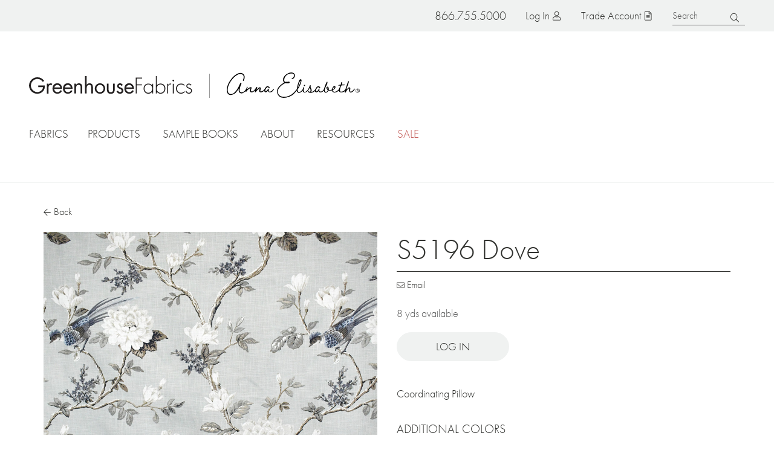

--- FILE ---
content_type: text/html; charset=UTF-8
request_url: https://www.greenhousefabrics.com/fabric/s5196-dove
body_size: 21195
content:

<!DOCTYPE html>
<html lang="en" dir="ltr" prefix="og: https://ogp.me/ns#">
  <head>
    <meta charset="utf-8" />
<noscript><style>form.antibot * :not(.antibot-message) { display: none !important; }</style>
</noscript><meta name="description" content="Dove" />
<link rel="canonical" href="https://www.greenhousefabrics.com/fabric/s5196-dove" />
<link rel="image_src" href="https://res.cloudinary.com/greenhouse-fabrics/image/upload/t_teaser_fabric_large/S5196.jpg" />
<meta property="og:site_name" content="Greenhouse Fabrics" />
<meta property="og:type" content="product" />
<meta property="og:url" content="https://www.greenhousefabrics.com/fabric/s5196-dove" />
<meta property="og:title" content="S5196 Dove" />
<meta property="og:description" content="Dove" />
<meta property="og:image" content="https://res.cloudinary.com/greenhouse-fabrics/image/upload/t_teaser_fabric_large/S5196.jpg" />
<meta property="og:image:url" content="https://res.cloudinary.com/greenhouse-fabrics/image/upload/t_teaser_fabric_large/S5196.jpg" />
<meta property="og:image:secure_url" content="https://res.cloudinary.com/greenhouse-fabrics/image/upload/t_teaser_fabric_large/S5196.jpg" />
<meta property="pin:media" content="https://res.cloudinary.com/greenhouse-fabrics/image/upload/t_teaser_fabric_large/S5196.jpg" />
<meta property="pin:url" content="https://www.greenhousefabrics.com/fabric/s5196-dove" />
<meta property="pin:description" content="Dove" />
<meta name="twitter:card" content="summary" />
<meta name="twitter:description" content="Dove" />
<meta name="twitter:title" content="S5196 Dove" />
<meta name="twitter:image" content="https://res.cloudinary.com/greenhouse-fabrics/image/upload/t_teaser_fabric_large/S5196.jpg" />
<meta name="google-site-verification" content="0ZaLLTSxO_f5Z6T-Hghly4VoLYmBaJE1zmgo4yOI-oM" />
<meta name="Generator" content="Drupal 10 (https://www.drupal.org); Commerce 3" />
<meta name="MobileOptimized" content="width" />
<meta name="HandheldFriendly" content="true" />
<meta name="viewport" content="width=device-width, initial-scale=1.0" />
<link rel="icon" href="/themes/custom/greenhouse/favicon.ico" type="image/vnd.microsoft.icon" />

    <title>S5196 Dove | Greenhouse Fabrics</title>
    <link rel="stylesheet" media="all" href="/sites/default/files/css/css_AtAztxuJZq8fgLHBSCK9ZNFz5sjvhxBdU6hb1uWrgpI.css?delta=0&amp;language=en&amp;theme=greenhouse&amp;include=[base64]" />
<link rel="stylesheet" media="all" href="https://use.typekit.net/pjd2rjm.css" />
<link rel="stylesheet" media="all" href="/sites/default/files/css/css_QaKKPH93vDqypKEw3x15VaWL7r7351vv0uZsdlaXhaU.css?delta=2&amp;language=en&amp;theme=greenhouse&amp;include=[base64]" />

    <script type="application/json" data-drupal-selector="drupal-settings-json">{"path":{"baseUrl":"\/","pathPrefix":"","currentPath":"product\/20131","currentPathIsAdmin":false,"isFront":false,"currentLanguage":"en"},"pluralDelimiter":"\u0003","suppressDeprecationErrors":true,"ajaxPageState":{"libraries":"[base64]","theme":"greenhouse","theme_token":null},"ajaxTrustedUrl":{"form_action_p_pvdeGsVG5zNF_XLGPTvYSKCf43t8qZYSwcfZl2uzM":true},"gtag":{"tagId":"","consentMode":false,"otherIds":[],"events":[{"name":"view_item","data":{"currency":"USD","value":"39.00","items":[{"item_name":"S5196 Dove","item_id":"S5196","affiliation":"Greenhouse Fabrics"}]}}],"additionalConfigInfo":[]},"gtm":{"tagId":null,"settings":{"data_layer":"dataLayer","include_classes":false,"allowlist_classes":"","blocklist_classes":"","include_environment":false,"environment_id":"","environment_token":""},"tagIds":["GTM-KKNWQM9"]},"gh_heap_analytics":{"heapData":{"id":"2713947010","data":{"account_number":""}}},"field_group":{"html_element":{"mode":"default","context":"view","settings":{"classes":"fabric-main-image","show_empty_fields":false,"id":"","element":"div","show_label":false,"label_element":"h3","label_element_classes":"","attributes":"","effect":"none","speed":"fast","label_as_html":false}}},"slick":{"carousels":{"rdg-carousel-fabric-other-colors-similar":{"adaptiveHeight":0,"arrowsPlacement":"split","autoplay":0,"autoplaySpeed":"5000","centerMode":0,"dots":0,"draggable":1,"fade":0,"initialSlide":"0","initialSlide_random":0,"infinite":0,"slidesToScroll":"1","slidesToShow":"5","speed":"300","vertical":0,"zIndex":"1000","target":"rdg-carousel-fabric-other-colors-similar"}}},"user":{"uid":0,"permissionsHash":"5a36ecccc211567e19cdf9dd66ae0c0c2e8b29189be2754806f296b4c068adf7"}}</script>
<script src="/sites/default/files/js/js_-0LvriZeQDlXBTlktmR2aZF_QbKRnAyFOrD-Mr2ZK2E.js?scope=header&amp;delta=0&amp;language=en&amp;theme=greenhouse&amp;include=eJxljksKwzAQQy8U4mOUnsIo9nTsZOwx_pTm9k0gi5JuBHo8kJxWMr6OApl9hCjPWPGZONhAKBYZsvfomvkjp5PxjoweNZsFbruhRIxEeZy4VPXDdetjK4LdXP2ZwNQeEKG6n14jVBfMC466lZi3Y0eVhWwHGz7i3q_DvzBNXIly0NHIsOgCsWv7ApVJW-I"></script>
<script src="/modules/contrib/google_tag/js/gtag.js?t96m28"></script>
<script src="/modules/contrib/google_tag/js/gtm.js?t96m28"></script>
<script src="/sites/default/files/js/js_8f1xnPJvaolIVxQZ9oFU4gpzGKsMYn_sHieKN-sa36Q.js?scope=header&amp;delta=3&amp;language=en&amp;theme=greenhouse&amp;include=eJxljksKwzAQQy8U4mOUnsIo9nTsZOwx_pTm9k0gi5JuBHo8kJxWMr6OApl9hCjPWPGZONhAKBYZsvfomvkjp5PxjoweNZsFbruhRIxEeZy4VPXDdetjK4LdXP2ZwNQeEKG6n14jVBfMC466lZi3Y0eVhWwHGz7i3q_DvzBNXIly0NHIsOgCsWv7ApVJW-I"></script>

  </head>
  <body class="no-sidebars path-product">
        <a href="#main-content" class="visually-hidden focusable">
      Skip to main content
    </a>
    <noscript><iframe src="https://www.googletagmanager.com/ns.html?id=GTM-KKNWQM9"
                  height="0" width="0" style="display:none;visibility:hidden"></iframe></noscript>

      <div class="dialog-off-canvas-main-canvas" data-off-canvas-main-canvas>
      <div id="announcement" class="announcement">
    
  </div>

  <div id="global-search" class="global-search">
      <div class="region region-search">
    <div id="block-keywordsearch" class="block keywordsearch block-type--gh-search-keyword">
  
    
      <form class="gh-search-keyword" data-drupal-selector="gh-search-keyword" action="/fabric/s5196-dove" method="post" id="gh-search-keyword" accept-charset="UTF-8">
  <div class="js-form-item form-item form-type-textfield js-form-type-textfield form-item-keyword js-form-item-keyword">
      <label for="edit-keyword--2">Search</label>
        <input placeholder="Search" data-drupal-selector="edit-keyword" type="text" id="edit-keyword--2" name="keyword" value="" size="60" maxlength="128" class="form-text" />

        </div>
<input autocomplete="off" data-drupal-selector="form-k3t7ggcpvrkxq3jwb-gygshbseepjinxrwhhoqw40xw" type="hidden" name="form_build_id" value="form-K3t7GGcPvRKxQ3jWb-gyGsHBSEePjINXRwhhOqw40xw" />
<input data-drupal-selector="edit-gh-search-keyword" type="hidden" name="form_id" value="gh_search_keyword" />
<div data-drupal-selector="edit-actions" class="form-actions js-form-wrapper form-wrapper" id="edit-actions--2"><input data-drupal-selector="edit-submit" type="submit" id="edit-submit" name="op" value="Search" class="button js-form-submit form-submit" />
</div>

</form>

  </div>
  </div>

  </div>

<header class="header" role="banner">
  <div class="header-regions">
    <div class="header__top">
        <div class="region region-header-top">
    <div class="phone-number block phonenumber block-type--phone-number" id="block-phonenumber">
  
    
      <a href="tel:8667555000" class="phone nav-button"><span class="icon" aria-hidden="true"></span>
<span class="text">866.755.5000</span>
</a>
  </div><div id="block-menutoggle" class="block menutoggle block-type--menu-toggle">
  
    
      <button id="toggle-menu" class="toggle-menu nav-button"><span class="bars" aria-hidden="true"><span class="bar first" aria-hidden="true"></span>
<span class="bar middle" aria-hidden="true"></span>
<span class="bar last" aria-hidden="true"></span>
</span>
<span class="text">Menu</span>
</button>

  </div><nav role="navigation" aria-labelledby="block-topmenuanonymous-menu" id="block-topmenuanonymous" class="block topmenuanonymous block-type--system-menu-block">
            
  <h2 class="visually-hidden" id="block-topmenuanonymous-menu">Top menu (anonymous)</h2>
  

        
              <ul class="clearfix menu menu--top-level">
                    <li class="has-ajax-link menu-item no-children">
        <a href="/user/login" class="account nav-button use-ajax" data-dialog-type="modal" data-dialog-options="{&quot;width&quot;:&quot;60%&quot;,&quot;classes&quot;:{&quot;ui-dialog&quot;: &quot;dialog-login&quot;}}" data-drupal-link-system-path="user/login">Log in</a>
              </li>
                <li class="desktop-only menu-item no-children">
        <a href="/trade-account" class="join nav-button" data-drupal-link-system-path="node/543316">Trade Account</a>
              </li>
        </ul>
  


  </nav>
<div id="block-searchtoggle" class="block searchtoggle block-type--search-toggle">
  
    
      <button id="toggle-search" class="toggle-search nav-button"><span class="icon" aria-hidden="true"></span>
<span class="text">Search</span>
</button>

  </div>
  </div>

    </div>
    <div class="logo-container">
      <a href="/" class="logo greenhouse">Home</a>
      <span class="separator"></span>
      <a href="/anna-elisabeth" class="logo ae">Anna Elisabeth</a>
    </div>
    <div class="header__bottom" id="mobile-menu">
        <nav class="region region-header-bottom megamenu">
    <ul class="nav-menu">
      <li id="block-facetlinks" class="menu--full-width block facetlinks block-type--gh-search-facet-links nav-item">
  <a class="main-menu-link" href="/fabrics">Fabrics</a>
  <a href="#" class="toggle-dropdown"><span class="visually-hidden">Toggle dropdown</span></a>
  <div class="dropdown">
    <div id="facet-links-content--fabrics" class="facet-links-content" data-url="/gh_search/facet_links_data/color%2Ctheme%2Ctype%2Cusage/all?id=facet-links-content--fabrics"></div>

  </div>
</li><li id="block-gh-mainmenu-products" class="block gh-mainmenu-products block-type--block-content nav-item basic-dropdown"}>
	<a class="main-menu-link" href="/products">Products</a>

    <div class="dropdown">
      <div class="field field-menu-dropdown label-display-hidden">
              <div class="field__item"><a href="/fabrics">Fabrics</a></div>
              <div class="field__item"><a href="/wallcovering">Wallcoverings</a></div>
              <div class="field__item"><a href="/pillow">Pillows</a></div>
          </div>
  </div>
</li>
<li id="block-samplebookmenu" class="menu--medium block samplebookmenu block-type--gh-sample-book-menu nav-item">
  <a class="main-menu-link" href="/books">Sample Books</a>
  <a href="#" class="toggle-dropdown"><span class="visually-hidden">Toggle dropdown</span></a>
  <div class="dropdown">
    <ul class="two-column"><li><a href="/books?brand=191">Anna Elisabeth</a></li>
<li><a href="/books?brand=190">Greenhouse Fabrics</a></li>
<li><a href="/books?category=301">Color Books</a></li>
<li><a href="/books?category=299">Chenille</a></li>
<li><a href="/books?category=300">Contract</a></li>
<li><a href="/books?category=315">Crypton Home</a></li>
<li><a href="/books?category=329">Basics</a></li>
<li><a href="/books?category=317">Drapery</a></li>
<li><a href="/books?category=314">Embroideries</a></li>
<li><a href="/books?category=321">Endurepel</a></li>
<li><a href="/books?category=312">Essentials</a></li>
<li><a href="/books?category=322">Greenhouse Hues</a></li>
<li><a href="/books?category=320">InsideOut</a></li>
<li><a href="/books?category=302">Leather</a></li>
<li><a href="/books?category=303">Linen</a></li>
<li><a href="/books?category=298">Made in USA</a></li>
<li><a href="/books?category=304">Multi-Purpose</a></li>
<li><a href="/books?category=305">Indoor/Outdoor</a></li>
<li><a href="/books?category=316">Performance</a></li>
<li><a href="/books?category=306">Prints</a></li>
<li><a href="/books?category=307">Plains</a></li>
<li><a href="/books?category=324">Statement Collection</a></li>
<li><a href="/books?category=311">Texture</a></li>
<li><a href="/books?category=308">Upholstery</a></li>
<li><a href="/books?category=318">Upholstery by Color</a></li>
<li><a href="/books?category=319">Value</a></li>
<li><a href="/books?category=309">Velvet</a></li>
<li><a href="/books?category=310">Vinyl</a></li>
<li><a href="/books?type=192">Sample Books</a></li>
<li><a href="/books?type=193">Memo Collections</a></li>
<li><a href="/books?type=332">Pillows</a></li>
<li><a href="/books?type=331">Wallcoverings</a></li>
<li><a href="/products/flora-collection">Flora Collection</a></li>
</ul>

  </div>
</li>
<li id="block-gh-mainmenu-about" class="block gh-mainmenu-about block-type--block-content nav-item basic-dropdown"}>
	<a class="main-menu-link" href="/why-us">About</a>

    <div class="dropdown">
      <div class="field field-menu-dropdown label-display-hidden">
              <div class="field__item"><a href="/why-us">Why Us</a></div>
              <div class="field__item"><a href="/story">Our Story</a></div>
              <div class="field__item"><a href="/anna-elisabeth/story">Anna&#039;s Story</a></div>
              <div class="field__item"><a href="/team">Team</a></div>
          </div>
  </div>
</li>
<li id="block-gh-mainmenu-resources" class="block gh-mainmenu-resources block-type--block-content nav-item basic-dropdown"}>
	<a class="main-menu-link" href="/resources">Resources</a>

    <div class="dropdown">
      <div class="field field-menu-dropdown label-display-hidden">
              <div class="field__item"><a href="/trade-account">Trade Account</a></div>
              <div class="field__item"><a href="/blog">Blog</a></div>
              <div class="field__item"><a href="/videos">Videos</a></div>
              <div class="field__item"><a href="/lookbooks">Lookbooks</a></div>
              <div class="field__item"><a href="/quote">Request a Quote</a></div>
          </div>
  </div>
</li>
<li id="block-greenhouse-becomeadealermobilemenuonly" class="block greenhouse-becomeadealermobilemenuonly block-type--block-content nav-item mobile-menu-link">
  
            <div class="field field-mobile-menu-link label-display-hidden"><a href="/become-dealer">Become a Dealer</a></div>
      
</li>
<li id="block-facetlinks-sale" class="menu--full-width block facetlinks-sale block-type--gh-search-facet-links nav-item">
  <a class="main-menu-link" href="/fabrics/sale/yes">Sale</a>
  <a href="#" class="toggle-dropdown"><span class="visually-hidden">Toggle dropdown</span></a>
  <div class="dropdown">
    <div id="facet-links-content--sale" class="facet-links-content" data-url="/gh_search/facet_links_data/color%2Ctheme%2Ctype%2Cusage/sale/yes?id=facet-links-content--sale"></div>

  </div>
</li>

    </ul>
  </nav>

    </div>
  </div>
  <div class="clear"></div>
</header>

<div id="page" class="page">

  

    <div class="region region-messages">
    <div data-drupal-messages-fallback class="hidden"></div>

  </div>


  

  <main role="main">
    <a id="main-content" tabindex="-1"></a>
    <div class="layout-container page-content">
      
      <div class="layout-content">
        
          <div class="region region-content">
    <div id="block-greenhouse-content" class="block greenhouse-content block-type--system-main-block">
  
    
      
<article class="product fabric display-full">
          
  <div class="back"><a href="/fabrics" class="js-back-button button--tertiary icon-button icon-button--back">Back</a></div>

<div  class="fabric-display">
    
<div  class="fabric-image">
    
<div  class="fabric-main-image">
    <div class="product-gallery js-gallery">

  <div class="easyzoom easyzoom--overlay easyzoom--with-thumbnails product-stage">
    <a href="https://res.cloudinary.com/greenhouse-fabrics/image/upload/t_fabric_zoom/S5196.jpg?_a=BAAAV6DQ"><img src="https://res.cloudinary.com/greenhouse-fabrics/image/upload/t_fabric/S5196.jpg?_a=BAAAV6DQ"></a>
  </div>

  </div>
<a href="https://www.pinterest.com/pin-builder?url=https%3A//www.greenhousefabrics.com/fabric/s5196-dove&amp;description=S5196%20Dove&amp;media=https%3A//res.cloudinary.com/greenhouse-fabrics/image/upload/S5196.jpg%3F_a%3DBAAAV6DQ" target="_blank" class="icon icon-pinterest quick-share">Pin it on Pinterest<span class="rdg-external-link"><svg aria-hidden="true" class="external-link-icon" version="1.1" x="0px" y="0px" viewBox="0 0 10.4 10.4" preserveAspectRatio="xMinYMin meet" xml:space="preserve"><g><path d="M9.7,0H6.6C6.3,0,6.1,0.2,6.1,0.5S6.3,1,6.6,1h2.1L3.1,6.6c-0.2,0.2-0.2,0.5,0,0.7c0.1,0.1,0.2,0.1,0.4,0.1s0.3,0,0.4-0.1 l5.6-5.6v2.1c0,0.3,0.2,0.5,0.5,0.5s0.5-0.2,0.5-0.5V0.7C10.4,0.3,10.1,0,9.7,0z" fill="currentColor" /><path d="M8.9,5.2c-0.3,0-0.5,0.2-0.5,0.5l0,3.7L1,9.4L1,2h3.7C5,2,5.2,1.8,5.2,1.5S5,1,4.7,1H1C0.5,1,0,1.5,0,2v7.4 c0,0.6,0.5,1,1,1h7.4c0.6,0,1-0.5,1-1V5.7C9.4,5.4,9.2,5.2,8.9,5.2z" fill="currentColor" /></g></svg><span class="visually-hidden">(opens in a new window)</span></span>
</a>
  </div>
  </div>
<div  class="fabric-actions">
    
<h1  class="page-title">
    
            <div class="field title label-display-hidden">S5196 Dove</div>
      
  </h1>
<div  class="fabric-share">
    <div class="fabric-share-email has-ajax-link"><a href="/share-product?product_ids=20131" data-dialog-type="modal" data-dialog-options="{&quot;width&quot;:&quot;80%&quot;,&quot;classes&quot;:{&quot;ui-dialog&quot;:&quot;dialog-share-product&quot;}}" class="use-ajax button--tertiary icon-button icon-button--mail">Email</a></div>

  </div>
<div  class="fabric-cta">
    
            <div content="8.00" class="field field-fabric-inventory label-display-hidden">8 yds available</div>
      <div class="fabric-form fabric-form--login"><a href="/user/login" class="button--primary">Log in</a></div>
<div class="views-element-container"><div class="related-products view view-eva view-products-related-fields view-id-products_related_fields view-display-id-related_pillow_eva js-view-dom-id-b89899700a45afcfd1d8406b61d1b6aada1b583174ba842a1a938eb02823b5b3">
  
      <h2>
      Coordinating Pillow
    </h2>
    

  
  

    

  
  

  
  </div>
</div>

  </div>
<div  class="other-colors">
  <h2>Additional Colors</h2>
    <div class="views-element-container"><div class="other-colors view view-eva view-fabric-other-colors view-id-fabric_other_colors view-display-id-entity_view_1 js-view-dom-id-a5c642802cabfc93a1809dbc8f05b39aeea6befe063f96ceead7b5b3e99668ba">
  
  

  
  

  <div class="views-content">
      <div class="initial-colors">
            <div class="views-row"><div class="views-field views-field-field-product-image"><div class="field-content"><img src="https://res.cloudinary.com/greenhouse-fabrics/image/upload/t_teaser_fabric/S5171.jpg?_a=BAAAV6DQ"></div></div><div class="views-field views-field-title"><span class="field-content"><a href="/fabric/s5171-silk" hreflang="en">S5171 Silk</a></span></div></div>
    <div class="views-row"><div class="views-field views-field-field-product-image"><div class="field-content"><img src="https://res.cloudinary.com/greenhouse-fabrics/image/upload/t_teaser_fabric/S5184.jpg?_a=BAAAV6DQ"></div></div><div class="views-field views-field-title"><span class="field-content"><a href="/fabric/s5184-spa" hreflang="en">S5184 Spa</a></span></div></div>
    <div class="views-row"><div class="views-field views-field-field-product-image"><div class="field-content"><img src="https://res.cloudinary.com/greenhouse-fabrics/image/upload/t_teaser_fabric/S5189.jpg?_a=BAAAV6DQ"></div></div><div class="views-field views-field-title"><span class="field-content"><a href="/fabric/s5189-clay" hreflang="en">S5189 Clay</a></span></div></div>

      </div>
          </div>
    

  

  
  </div>
</div>

  </div>
  </div>
  </div>
<div  class="fabric-details">
  <h2 class="h3">Product Details</h2>
    <div class="views-element-container"><div class="sample-book view view-eva view-fabric-sample-books view-id-fabric_sample_books view-display-id-titles js-view-dom-id-7f61abd8aa2679b2dc99c25712746b8f9e562560ae90940210497e90c2e40803">
  
    

      <header>
      Sampled in
    </header>
  
  

  <div class="views-content">
      <div class="item-list">
  
  <ul class="clean-list inline-list comma-list">

          <li><div class="views-field views-field-title"><span class="field-content"><a href="/m11-memo-collection" hreflang="en">M11: Memo Collection</a></span></div></li>
    
  </ul>

</div>

    </div>
    

  
  

  
  </div>
</div>

<div  class="columns">
    
  <div class="field field-fabric-content label-display-above">
    <div class="field__label">Content</div>
              <div class="field__item">100% Cotton</div>
          </div>

  <div class="field field-fabric-repeat label-display-above">
    <div class="field__label">Repeat</div>
              <div class="field__item">27&quot; H, 25&quot; V</div>
          </div>

  <div class="field field-fabric-direction label-display-above">
    <div class="field__label">Direction</div>
              <div class="field__item">Up the Roll</div>
          </div>

  <div class="field field-fabric-cleaning-code label-display-above">
    <div class="field__label">Cleaning Code</div>
          <div class="field__items">
              <div class="field__item">S</div>
              </div>
      </div>

  <div class="field field-fabric-width label-display-above">
    <div class="field__label">Width</div>
              <div class="field__item">56&quot;</div>
          </div>

  <div class="field field-fabric-fire-code label-display-above">
    <div class="field__label">Fire Code</div>
          <ul class="clean-list inline-list comma-list">
                  <li class="field__item">UFAC 1</li>
                  <li class="field__item">NFPA 260</li>
                  <li class="field__item">CAL 117</li>
              </ul>
      </div>

  <div class="field field-fabric-finish label-display-above">
    <div class="field__label">Finish</div>
              <div class="field__item">None</div>
          </div>

  <div class="field field-fabric-abrasion label-display-above">
    <div class="field__label">Abrasion</div>
              <div class="field__item">50,000</div>
          </div>

  <div class="field field-fabric-coo label-display-above">
    <div class="field__label">Country of Origin</div>
              <div class="field__item">Pakistan</div>
          </div>

  <div class="field field-fabric-type label-display-above">
    <div class="field__label">Type</div>
          <div class="field__items">
              <div class="field__item">Prints</div>
              </div>
      </div>

  <div class="field field-fabric-color label-display-above">
    <div class="field__label">Color</div>
          <div class="field__items">
              <div class="field__item">Gray</div>
              </div>
      </div>

  <div class="field field-fabric-usage label-display-above">
    <div class="field__label">Usage</div>
          <div class="field__items">
              <div class="field__item">Multipurpose, </div>
          <div class="field__item">Contract</div>
              </div>
      </div>

  </div>
  </div>
<div  class="fabric-related">
    <div class="views-element-container"><div class="similar-fabrics view view-eva view-fabric-other-colors view-id-fabric_other_colors view-display-id-similar js-view-dom-id-75d5af019fd05e237b794bfe5a6f5a8888179ec2d7c3b006535c55d76e6695b9">
  
      <h2>
      Similar Fabrics
    </h2>
    

  
  

  <div class="views-content">
      <div  id="rdg-carousel-fabric-other-colors-similar" class="slick-carousel">
					<div class="views-row carousel__content">
<article class="product fabric display-teaser">
    
  
            <div class="field field-product-image label-display-hidden"><img src="https://res.cloudinary.com/greenhouse-fabrics/image/upload/t_teaser_fabric_large/A1371.jpg?_a=BAAAV6DQ"></div>
      
<div  class="product-meta">
    
            <div class="field title label-display-hidden"><a href="/fabric/a1371-opal" hreflang="en">A1371 Opal</a></div>
      
  </div></article>
</div>
					<div class="views-row carousel__content">
<article class="product fabric display-teaser">
    
  
            <div class="field field-product-image label-display-hidden"><img src="https://res.cloudinary.com/greenhouse-fabrics/image/upload/t_teaser_fabric_large/A8053.jpg?_a=BAAAV6DQ"></div>
      
<div  class="product-meta">
    
            <div class="field title label-display-hidden"><a href="/fabric/a8053-smoke" hreflang="en">A8053 Smoke</a></div>
      
  </div></article>
</div>
					<div class="views-row carousel__content">
<article class="product fabric display-teaser">
    
  
            <div class="field field-product-image label-display-hidden"><img src="https://res.cloudinary.com/greenhouse-fabrics/image/upload/t_teaser_fabric_large/B2767.jpg?_a=BAAAV6DQ"></div>
      
<div  class="product-meta">
    
            <div class="field title label-display-hidden"><a href="/fabric/b2767-charcoal" hreflang="en">B2767 Charcoal</a></div>
      
  </div></article>
</div>
					<div class="views-row carousel__content">
<article class="product fabric display-teaser">
    
  
            <div class="field field-product-image label-display-hidden"><img src="https://res.cloudinary.com/greenhouse-fabrics/image/upload/t_teaser_fabric_large/B2774.jpg?_a=BAAAV6DQ"></div>
      
<div  class="product-meta">
    
            <div class="field title label-display-hidden"><a href="/fabric/b2774-bronze" hreflang="en">B2774 Bronze</a></div>
      
  </div></article>
</div>
					<div class="views-row carousel__content">
<article class="product fabric display-teaser">
    
  
            <div class="field field-product-image label-display-hidden"><img src="https://res.cloudinary.com/greenhouse-fabrics/image/upload/t_teaser_fabric_large/B4292.jpg?_a=BAAAV6DQ"></div>
      
<div  class="product-meta">
    
            <div class="field title label-display-hidden"><a href="/fabric/b4292-khaki" hreflang="en">B4292 Khaki</a></div>
      
  </div></article>
</div>
					<div class="views-row carousel__content">
<article class="product fabric display-teaser">
    
  
            <div class="field field-product-image label-display-hidden"><img src="https://res.cloudinary.com/greenhouse-fabrics/image/upload/t_teaser_fabric_large/B4297.jpg?_a=BAAAV6DQ"></div>
      
<div  class="product-meta">
    
            <div class="field title label-display-hidden"><a href="/fabric/b4297-powder" hreflang="en">B4297 Powder</a></div>
      
  </div></article>
</div>
					<div class="views-row carousel__content">
<article class="product fabric display-teaser">
    
  
            <div class="field field-product-image label-display-hidden"><img src="https://res.cloudinary.com/greenhouse-fabrics/image/upload/t_teaser_fabric_large/F2773.jpg?_a=BAAAV6DQ"></div>
      
<div  class="product-meta">
    
            <div class="field title label-display-hidden"><a href="/fabric/f2773-smoke" hreflang="en">F2773 Smoke</a></div>
      
  </div></article>
</div>
					<div class="views-row carousel__content">
<article class="product fabric display-teaser">
    
  
            <div class="field field-product-image label-display-hidden"><img src="https://res.cloudinary.com/greenhouse-fabrics/image/upload/t_teaser_fabric_large/F2880.jpg?_a=BAAAV6DQ"></div>
      
<div  class="product-meta">
    
            <div class="field title label-display-hidden"><a href="/fabric/f2880-charcoal" hreflang="en">F2880 Charcoal</a></div>
      
  </div></article>
</div>
					<div class="views-row carousel__content">
<article class="product fabric display-teaser">
    
  
            <div class="field field-product-image label-display-hidden"><img src="https://res.cloudinary.com/greenhouse-fabrics/image/upload/t_teaser_fabric_large/F3039.jpg?_a=BAAAV6DQ"></div>
      
<div  class="product-meta">
    
            <div class="field title label-display-hidden"><a href="/fabric/f3039-oyster" hreflang="en">F3039 Oyster</a></div>
      
  </div></article>
</div>
					<div class="views-row carousel__content">
<article class="product fabric display-teaser">
    
  
            <div class="field field-product-image label-display-hidden"><img src="https://res.cloudinary.com/greenhouse-fabrics/image/upload/t_teaser_fabric_large/F3051.jpg?_a=BAAAV6DQ"></div>
      
<div  class="product-meta">
    
            <div class="field title label-display-hidden"><a href="/fabric/f3051-slate" hreflang="en">F3051 Slate</a></div>
      
  </div></article>
</div>
	</div>

    </div>
    

  
  

  
  </div>
</div>

  </div></article>

  </div>
  </div>

      </div>
          </div>
  </main>

  

      <footer class="footer" role="contentinfo">
      <div class="footer-inner">
        <div class="footer-pre">
            <div class="region region-footer-pre">
    <div id="block-guarantee" class="guarantee block block-type--block-content">
  
    
      
            <div class="field field-basic-text label-display-hidden"><article class="media media--svg display--default">
  
      
            <div class="field field-media-image label-display-hidden"><svg id="Layer_2" data-name="Layer 2" viewBox="0 0 410.16 385.19">
  <defs>
    <style>
      .cls-1 {
        fill: #33302f;
      }

      .cls-2 {
        fill: none;
      }
    </style>
  </defs>
  <g id="Layer_1-2" data-name="Layer 1">
    <g>
      <path class="cls-2" d="M390.35,141.88h-49.59l-.12-.32c-21.13-56.4-75.81-94.3-136.05-94.3s-114.92,37.9-136.05,94.3l-.12.32H18.83l.17-.63C41.92,58.08,118.24,0,204.59,0s162.67,58.08,185.59,141.24l.17.63Z" />
      <path class="cls-1" d="M382.87,121.15C354.04,49.19,283.45.5,204.59.5,121.53.5,47.62,54.52,22.05,132.86c.34,0,.68.05,1,.16C48.53,55.17,122.01,1.5,204.59,1.5s148.73,48.47,177.39,120.1c.25-.2.56-.35.89-.45Z" />
      <path class="cls-1" d="M289.1,72.52c-24.81-17.51-54.04-26.77-84.51-26.77s-59.7,9.26-84.51,26.77c-21.9,15.46-38.93,36.29-49.67,60.58.35.06.67.17.95.32,10.67-24.08,27.57-44.74,49.29-60.08,24.64-17.39,53.67-26.58,83.94-26.58s59.29,9.19,83.93,26.58c24,16.94,42.14,40.35,52.46,67.72l.12.32.69-1c-10.42-27.41-28.63-50.87-52.7-67.86Z" />
      <g>
        <path class="cls-1" d="M91.12,66.56c.84-.84,1.61-.89,2.45-.06,1.52,1.51,6.9,7.09,8.06,8.34.36.41.36.89-.12,1.37-.62.63-1.63.58-2.89-.38l-1.64-1.24c.71,2.86.19,5.99-2.38,8.57-4.36,4.39-11.22,3.04-16.43-2.13-4.58-4.55-6.5-11.4-1.78-16.15,2.06-2.07,4.44-2.59,6.12-2.35-.61-1.61-1.14-2.67-.54-3.27,1.03-1.04,4.19.75,6.14,2.7,1.23,1.22,1.98,2.49,1.36,3.12-.48.48-1.25.44-3.68-.11-3.15-.74-5.22-.63-7.42,1.59-2.97,2.99-1.83,7.87,2.25,11.92,3.96,3.93,9.47,5.57,12.49,2.53,3.12-3.14,2.28-7.8-.03-10.1-.72-.72-1.33-.74-2.07-.23l-2.54,1.79c-.67.48-1.25.39-1.73-.09-.39-.38-.46-.94.02-1.42l4.36-4.39Z" />
        <path class="cls-1" d="M101.98,64.31l-6.98-9.64c-.74-1.02-1.31-1.23-1.97-1.22-.86.03-1.27,0-1.62-.5-.48-.66-.15-1.66,2.11-3.29,2.26-1.63,3.31-1.64,3.79-.98.36.5.3.88-.03,1.7-.25.64-.14,1.32.62,2.36l6.74,9.31c2.59,3.58,5.32,4.21,8.02,2.26,2.98-2.15,3.32-5.21.65-8.91l-6.44-8.9c-.9-1.24-1.48-1.53-2.17-1.49-.89.05-1.29-.04-1.62-.5-.52-.72.02-1.77,1.89-3.13,1.54-1.12,2.86-1.44,3.4-.7.36.5.3.88-.03,1.7-.26.69-.1,1.37.58,2.31l6.7,9.26c2.99,4.13,3.63,8.79-1.6,12.58-4.96,3.59-9.07,1.86-12.02-2.22Z" />
        <path class="cls-1" d="M144.16,47.01c.6,1.18-.15,2.1-2.88,3.49-2.82,1.44-4.15,1.59-4.65.62-.36-.7-.3-1.03.39-1.77.54-.58.69-1.04.47-1.46-.17-.33-.45-.65-.71-.94l-1.3-1.36c-.8-.82-1.41-.96-2.25-.53l-5.63,2.88c-.82.42-.97.72-.81,1.71l.48,2.88c.03.21.11.52.25.79.2.39.57.51,1.3.37.87-.17,1.23-.05,1.49.46.55,1.09.03,1.93-2.85,3.4-2.6,1.33-3.64,1.4-4.22.25-.26-.51-.19-.82.52-1.68.56-.7.81-1.48.68-2.41l-2.54-18.44-.99.31c-1.18.37-2,.26-2.44-.59-.37-.73-.16-1.29.81-1.79l4.3-2.19c.67-.34,1.21-.39,1.79.15l14.82,14.23c.89.84,1.39,1.08,2.26,1.06,1.15-.06,1.43.03,1.69.55ZM126.18,45.81l6.27-3.2-8.06-7.87,1.8,11.07Z" />
        <path class="cls-1" d="M166.01,36.11c.65,2.01.38,5.49-2.24,6.34-1.97.64-5.54-1.57-10.35-6.37-1.44-1.46-2.19-1.79-3-1.53-.71.23-1.04.98-.66,2.14l1.43,4.43c.39,1.2.91,1.71,1.56,1.85.85.19,1.27.38,1.44.93.27.84-.42,1.78-3.08,2.64-2.65.86-3.69.41-3.96-.43-.18-.55.04-.87.57-1.54.48-.62.5-1.34.16-2.38l-4.72-14.59c-.37-1.13-.86-1.54-1.5-1.77-.79-.24-1.19-.37-1.37-.92-.27-.84.15-1.62,2.68-2.44l6.44-2.08c5.05-1.63,8.33-.33,9.45,3.13,1.11,3.43-1.13,6.9-4.05,9.24,6.28,5.72,7.31,6.46,8.25,6.16.74-.24.96-1.24.93-2.3,0-1.32.11-1.75.53-1.89.62-.2,1.17.41,1.48,1.38ZM155.51,24.89c-.69-2.13-2.66-2.93-6.48-1.69-2.85.92-3.13,1.59-2.76,2.75l2.04,6.31c.23.71.79.78,1.66.5,2.91-.94,6.7-4.24,5.53-7.87Z" />
        <path class="cls-1" d="M192.7,35.31c.2,1.31-.8,1.95-3.83,2.41-3.13.48-4.44.2-4.61-.88-.12-.77.04-1.07.93-1.55.7-.38.98-.77.91-1.24-.06-.37-.22-.76-.38-1.11l-.81-1.7c-.5-1.02-1.03-1.36-1.97-1.21l-6.25.95c-.91.14-1.14.38-1.3,1.37l-.45,2.89c-.04.21-.06.52-.01.83.07.44.38.67,1.11.76.88.11,1.18.34,1.27.91.19,1.21-.58,1.84-3.77,2.33-2.89.44-3.89.18-4.09-1.1-.09-.57.08-.84,1.02-1.43.75-.49,1.24-1.15,1.4-2.07l3.4-18.3h-1.03c-1.24-.03-1.99-.4-2.13-1.34-.12-.81.25-1.28,1.33-1.44l4.77-.73c.74-.11,1.27.01,1.66.71l9.58,18.18c.58,1.08.98,1.47,1.81,1.72,1.11.31,1.35.48,1.43,1.05ZM176.01,28.5l6.96-1.06-5.17-10.01-1.78,11.07Z" />
        <path class="cls-1" d="M195.82,35.39c0-.58.35-.81,1.03-1.28.55-.4.89-.88.91-2.13l.15-15.4c.01-1.26-.29-1.77-.86-2.15-.74-.48-1.01-.76-1.01-1.37,0-.71.76-1.42,2.73-1.4h.95c1.91.03,2.85.89,3.82,2.8l8.48,16.61.14-14.48c.01-1.22-.25-1.87-.86-2.29-.74-.48-1.01-.79-1.01-1.37,0-.68.73-1.42,3.31-1.4,2.72.03,3.26.78,3.25,1.46,0,.61-.32.88-1.07,1.35-.62.4-.89,1.04-.91,2.27l-.17,18.16c-.02,1.94-.6,2.44-1.9,2.43-1.26-.01-1.73-.63-2.43-2l-9.75-18.9-.15,15.71c-.01,1.26.29,1.77.86,2.15.74.48,1.01.76,1.01,1.3,0,.88-.53,1.63-3.31,1.6-2.79-.03-3.22-.78-3.21-1.67Z" />
        <path class="cls-1" d="M226.23,37.04c.1-.6.41-.83,1.23-1.18.63-.28,1.02-.76,1.28-2.34l2.6-15.87c.23-1.41-.03-2.14-1.37-2.36-1.95-.32-3.01,1.75-3.92,3.53-1.01,1.97-1.51,2.51-2.15,2.4-.84-.14-1.08-1.38-.73-3.53.43-2.62,1.89-5.65,3.77-5.34.94.15,1.61.92,2.85,1.12l7.79,1.28c1.24.2,2.12-.31,3.06-.15,1.88.31,2.3,3.65,1.87,6.27-.35,2.15-.98,3.25-1.82,3.11-.64-.1-.94-.77-1.27-2.96-.3-1.98-.64-4.27-2.59-4.59-1.34-.22-1.82.39-2.05,1.8l-2.6,15.87c-.26,1.58-.05,2.16.46,2.63.66.59.89.9.79,1.51-.13.8-1.09,1.41-3.84.95-2.75-.45-3.47-1.33-3.34-2.13Z" />
        <path class="cls-1" d="M244.61,41.82c-1.46-.46-2.13-1.03-1.87-1.87.17-.55.65-.94,1.44-1.18.64-.23,1.11-.58,1.49-1.78l4.55-14.43c.38-1.2.2-1.75-.2-2.31-.5-.66-.76-.99-.58-1.54.27-.84,1.23-1.18,3.01-.62l11.41,3.6c2.5.79,2.53,3.51,1.81,5.78-.61,1.95-1.58,3.21-2.13,3.03-.29-.09-.4-.41-.59-1.86-.27-2.08-.78-4.77-3.5-5.63l-2.85-.9c-1.85-.58-2.66.19-3.44,2.66l-.82,2.59c-.41,1.3-.05,1.98,1.11,2.35l2.5.79c.81.26,1.29-.02,1.91-1.07.32-.57.66-1.08,1.28-.88.81.26.89,2.14.18,4.4-.72,2.27-1.86,3.76-2.67,3.5-.62-.19-.55-.85-.47-1.57.13-1.31-.16-1.87-.87-2.09l-2.56-.81c-1.17-.37-1.9.15-2.34,1.54l-1.25,3.96c-.57,1.82-.13,3.02,2.07,3.72l2.66.84c2.4.76,4.12-.41,6.46-3.74,1.04-1.49,1.4-1.84,1.79-1.72.88.28.99,1.84.28,4.08-1.12,3.53-3.18,5.77-4.83,5.25l-12.97-4.09Z" />
        <path class="cls-1" d="M266.38,49.39c-1.38-.67-1.96-1.34-1.57-2.13.25-.52.78-.83,1.6-.96.67-.13,1.18-.41,1.74-1.54l6.66-13.59c.55-1.13.46-1.71.15-2.31-.4-.73-.6-1.09-.35-1.61.39-.79,1.39-.98,3.07-.16l10.75,5.26c2.35,1.15,1.98,3.84.93,5.98-.9,1.83-2.04,2.94-2.56,2.68-.28-.13-.34-.47-.3-1.93.04-2.1-.05-4.83-2.62-6.09l-2.69-1.32c-1.74-.85-2.66-.21-3.8,2.11l-1.2,2.44c-.6,1.22-.35,1.95.75,2.49l2.35,1.15c.76.37,1.28.17,2.05-.78.41-.52.81-.96,1.39-.68.76.37.57,2.25-.48,4.38-1.05,2.14-2.41,3.44-3.17,3.07-.58-.29-.42-.92-.23-1.63.32-1.28.12-1.87-.55-2.2l-2.41-1.18c-1.1-.54-1.9-.14-2.54,1.18l-1.83,3.73c-.84,1.71-.58,2.97,1.49,3.99l2.5,1.23c2.26,1.11,4.14.21,6.94-2.73,1.25-1.32,1.66-1.61,2.03-1.43.83.4.7,1.97-.33,4.08-1.63,3.33-4,5.23-5.56,4.47l-12.21-5.98Z" />
        <path class="cls-1" d="M286.9,60.17c-1.37-.96-1.84-1.7-1.33-2.43.33-.47.9-.7,1.73-.7.68-.02,1.23-.22,1.95-1.25l8.67-12.4c.58-.84.78-1.53.5-2.26-.27-.68-.43-1.17-.09-1.64.51-.72,1.5-.78,3.03.29l4.85,3.39c6.8,4.76,6.79,11.23,3.07,16.55-4.37,6.24-11.1,8.34-18.23,3.35l-4.15-2.9ZM306.41,57.55c2.88-4.12,2.67-9.21-1.68-12.25-2.01-1.4-2.95-1.36-3.61-.41l-9.24,13.21c-.76,1.09-.29,2.2,1.43,3.41,4.07,2.85,9.28,1.51,13.1-3.95Z" />
      </g>
      <g>
        <path class="cls-1" d="M54.55,259.46c5.31-2.68,10.09-1.26,12.33,3.17,2.19,4.34.14,9.09-4.73,11.55-5.38,2.71-10.04,1.3-12.3-3.18-2.1-4.16-.21-9.06,4.7-11.54ZM60.47,271.96c4.2-2.12,6.21-5.51,4.6-8.7-1.26-2.5-4.46-3.78-8.83-1.57-4.24,2.14-6.09,5.68-4.57,8.69,1.26,2.5,4.37,3.83,8.81,1.58Z" />
        <path class="cls-1" d="M68.25,293.77c-1.29.86-3.83,1.34-4.99-.4-.88-1.31-.07-4.34,2.32-8.77.73-1.33.81-1.94.45-2.48-.32-.47-.92-.57-1.67-.07l-2.85,1.9c-.77.51-1.02.99-.98,1.5.05.65,0,1-.35,1.23-.54.36-1.36.04-2.54-1.73-1.18-1.77-1.08-2.61-.54-2.97.35-.24.63-.14,1.22.12.54.23,1.06.1,1.72-.34l9.38-6.26c.73-.49.92-.92.94-1.44,0-.62,0-.94.36-1.17.54-.36,1.19-.2,2.31,1.48l2.86,4.28c2.24,3.36,2.02,6-.21,7.48-2.21,1.47-5.16.52-7.45-1.16-2.73,5.68-3.04,6.57-2.62,7.2.33.5,1.09.46,1.84.23.94-.26,1.27-.26,1.46.02.27.41-.04.93-.66,1.35ZM74,283.96c1.37-.92,1.52-2.51-.18-5.05-1.26-1.89-1.8-1.97-2.55-1.47l-4.05,2.71c-.46.31-.39.73,0,1.31,1.29,1.94,4.46,4.06,6.78,2.5Z" />
        <path class="cls-1" d="M77.16,308.65c.33-.31.69-.29,1.26-.12.48.15.9.08,1.77-.75l2.85-2.69c.64-2.27,1.3-4.67,1.88-6.93.53-2.1.57-2.42.43-2.97-.24-.95-.2-1.31.16-1.65.54-.51,1.6-.16,3.06,1.38,1.77,1.88,1.68,2.65,1.2,3.1-.33.31-.67.31-1.28,0-.43-.2-.68-.21-.86-.04-.18.17-.24.37-.27.51-.64,2.24-1.2,4.27-1.77,6.51,2.14-.46,4.31-.93,6.49-1.43.23-.04.41-.11.52-.21.29-.27.15-.82-.04-1.28-.17-.4-.21-.84.12-1.15.47-.45,1.39-.17,2.95,1.49,1.28,1.36,1.81,2.35,1.1,3.02-.31.29-.69.29-1.15.02-.61-.35-1.49-.41-2.77-.16-2.77.52-5.53,1.09-7.82,1.58l-3,2.83c-.87.82-.95,1.29-.85,1.76.14.66.12.92-.18,1.2-.49.46-1.33.3-2.75-1.21-1.42-1.51-1.52-2.38-1.06-2.8Z" />
        <path class="cls-1" d="M92.25,312.47c3.84-4.54,8.79-5.1,12.59-1.89,3.71,3.14,3.68,8.32.16,12.48-3.89,4.6-8.74,5.11-12.57,1.87-3.56-3.01-3.72-8.26-.17-12.46ZM102.58,321.67c3.04-3.59,3.57-7.5.84-9.8-2.13-1.81-5.58-1.74-8.74,2-3.07,3.62-3.39,7.61-.82,9.78,2.13,1.81,5.51,1.82,8.73-1.98Z" />
        <path class="cls-1" d="M107.53,328.62l4.8-7.31c.51-.77.5-1.23.3-1.69-.26-.59-.35-.89-.1-1.26.33-.5,1.12-.52,2.89.65,1.77,1.17,2.07,1.9,1.74,2.4-.25.38-.53.43-1.2.41-.52-.01-.96.24-1.48,1.03l-4.64,7.06c-1.78,2.72-1.47,4.78.65,6.17,2.34,1.54,4.58,1,6.42-1.79l4.44-6.75c.62-.94.66-1.42.44-1.89-.28-.6-.33-.91-.1-1.26.36-.54,1.25-.44,2.72.53,1.21.8,1.81,1.64,1.44,2.2-.25.38-.53.43-1.2.41-.55,0-.99.28-1.45.99l-4.61,7.02c-2.06,3.13-5.14,4.76-9.25,2.05-3.89-2.56-3.83-5.87-1.79-8.96Z" />
        <path class="cls-1" d="M136.44,348.14c-.69,1.39-2.66,3.06-4.54,2.12-1.41-.71-2.21-3.74-2.32-8.77-.02-1.52-.26-2.09-.84-2.38-.51-.25-1.08-.04-1.48.77l-1.54,3.06c-.42.83-.4,1.37-.12,1.79.36.55.5.86.3,1.24-.29.58-1.16.7-3.06-.25-1.9-.95-2.23-1.73-1.94-2.31.19-.38.48-.43,1.12-.5.58-.07.97-.44,1.33-1.15l5.06-10.08c.39-.78.34-1.26.1-1.71-.31-.54-.46-.82-.27-1.2.29-.58.93-.76,2.74.14l4.61,2.31c3.61,1.81,4.72,4.21,3.52,6.6-1.19,2.37-4.23,3-7.05,2.67.44,6.29.61,7.21,1.28,7.55.53.27,1.17-.14,1.72-.71.69-.69.98-.85,1.28-.7.44.22.42.83.09,1.5ZM136.58,336.77c.74-1.47.08-2.93-2.65-4.3-2.04-1.02-2.54-.83-2.94-.02l-2.19,4.36c-.25.49.02.82.65,1.13,2.08,1.04,5.88,1.33,7.14-1.17Z" />
        <path class="cls-1" d="M147.44,355.39c.13-.41.38-.53,1.03-.7.5-.13.87-.51,1.14-1.4l3.37-10.71c.28-.88.14-1.29-.17-1.7-.39-.49-.58-.73-.46-1.14.18-.57.7-.93,2.72-.3l8.32,2.62c1.78.56,2.01,2.42,1.42,4.27-.46,1.48-1.15,2.36-1.59,2.22-.3-.09-.37-.38-.53-1.5-.27-1.97-.71-3.45-2.68-4.07l-2.2-.69c-1.36-.43-2.03.17-2.4,1.32l-1.07,3.39c-.2.64-.09.89.4,1.04l2.22.7c.59.19.98,0,1.45-.8.29-.49.55-.8.95-.67.69.22.71,1.64.19,3.26-.48,1.53-1.31,2.79-1.98,2.58-.4-.12-.49-.44-.43-1.13.07-.82-.05-1.3-.72-1.51l-2.12-.67c-.64-.2-.9.19-1.1.83l-1.11,3.53c-.31,1-.11,1.48.24,1.83.45.46.57.78.46,1.12-.21.67-1.04.88-3.01.26-2.02-.64-2.56-1.36-2.36-1.98Z" />
        <path class="cls-1" d="M179.35,363.49c-.2.95-1.08,1.13-3.37.64-2.36-.5-3.22-1.04-3.05-1.82.12-.56.31-.73,1.07-.82.6-.08.9-.27.98-.61.06-.27.04-.58.02-.86l-.13-1.38c-.09-.84-.38-1.21-1.09-1.35l-4.71-1c-.68-.14-.92-.04-1.29.6l-1.08,1.87c-.08.14-.18.34-.22.57-.07.32.09.56.59.82.6.31.76.54.67.96-.19.88-.9,1.11-3.3.61-2.18-.46-2.83-.9-2.63-1.83.09-.42.28-.55,1.1-.71.67-.14,1.18-.46,1.55-1.05l7.24-11.68-.73-.28c-.88-.34-1.32-.79-1.17-1.47.12-.59.52-.81,1.33-.64l3.6.76c.56.12.91.34,1,.93l2.06,15.03c.13.9.31,1.27.84,1.66.71.51.83.69.75,1.1ZM169.23,354.4l5.24,1.11-1.06-8.25-4.18,7.14Z" />
        <path class="cls-1" d="M196.96,361.09c-.29,2.91-2.43,5.03-8.2,4.46l-4.17-.42c-1.16-.12-1.67-.47-1.61-1.06.04-.45.34-.77.89-1.07.44-.26.73-.58.83-1.5l1.11-11.07c.09-.92-.11-1.27-.49-1.61-.48-.4-.74-.65-.7-1.07.07-.65.75-1.01,2.17-.86l5.23.52c3.5.35,5.42,2.2,5.14,5.03-.2,1.97-1.92,3.33-4.35,3.71,2.59.58,4.44,2.18,4.16,4.94ZM194.22,360.97c.23-2.29-1.14-3.68-4.23-3.99-1.65-.17-2.2.16-2.28.93l-.42,4.23c-.1.97.54,1.41,1.98,1.55,2.58.26,4.71-.33,4.95-2.72ZM188.11,353.88c-.07.75.3,1.13,1.44,1.25,2.73.27,4.66-.84,4.87-2.93.16-1.64-.95-2.73-3.09-2.95-2.21-.22-2.77.17-2.88,1.25l-.34,3.38Z" />
        <path class="cls-1" d="M217.04,362.8c.01,1.55-.97,3.93-3.07,3.95-1.58.01-3.67-2.32-6.06-6.75-.71-1.34-1.18-1.74-1.83-1.73-.57,0-.98.46-.97,1.36l.03,3.42c0,.93.27,1.4.71,1.64.57.32.83.54.84.97,0,.65-.71,1.16-2.84,1.17-2.12.02-2.77-.53-2.78-1.18,0-.42.23-.6.77-.96.49-.33.67-.83.66-1.63l-.1-11.27c0-.87-.27-1.27-.69-1.57-.52-.35-.78-.52-.78-.94,0-.65.48-1.1,2.5-1.12l5.15-.05c4.04-.04,6.12,1.6,6.15,4.27.02,2.65-2.39,4.6-5.05,5.59,3.26,5.4,3.83,6.14,4.58,6.13.6,0,.98-.66,1.2-1.41.3-.93.48-1.2.82-1.21.49,0,.75.54.76,1.29ZM211.98,352.62c-.01-1.65-1.27-2.64-4.32-2.61-2.28.02-2.64.42-2.63,1.32l.04,4.87c0,.55.4.72,1.09.72,2.33-.02,5.84-1.5,5.81-4.3Z" />
        <path class="cls-1" d="M220.61,365.16c-.04-.45.15-.67.68-1.07.41-.31.61-.73.5-1.9l-1.02-10.93c-.11-1.17-.38-1.55-.84-1.78-.6-.3-.83-.48-.87-.92-.06-.6.55-1.11,2.66-1.3,2.11-.2,2.8.19,2.86.79.04.45-.15.67-.68,1.07-.41.32-.61.74-.5,1.9l1.02,10.93c.11,1.17.38,1.55.84,1.78.6.3.83.48.87.92.06.6-.54,1.21-2.65,1.4-2.11.2-2.81-.29-2.87-.89Z" />
        <path class="cls-1" d="M228.75,355.91c-.95-5.37,1.26-9.69,5.32-10.4,1.68-.3,3.15.13,4.37,1.26.33-1.56.62-2.14,1.08-2.22.94-.17,2.2,1.9,2.61,4.24.27,1.53.07,2.32-.6,2.44-.43.08-.89-.28-2.25-1.74-1.68-1.81-3.06-2.43-4.69-2.15-2.4.42-4,3.27-3.29,7.3.97,5.54,3.71,7.93,6.66,7.41,2.24-.39,3.79-2.04,4.57-4.51.17-.54.25-.65.41-.68.36-.06.75.38.85.97.36,2.07-1.61,5.51-5.69,6.23-4.28.75-8.3-2.07-9.37-8.15Z" />
        <path class="cls-1" d="M255.87,353.57c-.32-.92-.33-1.63.19-1.81.49-.17,1.1.41,1.89,1.17,2.69,2.5,4.83,3.21,7.07,2.42,2.35-.82,3.4-2.75,2.65-4.88-.5-1.44-1.93-1.84-5.8-1.51-4.85.4-6.97-.47-7.89-3.09-.79-2.26.21-5.19,3.63-6.39,2.1-.74,3.51-.31,4.25.07.24-1.04.54-1.75,1.27-2.01,1.1-.38,2.51,1.21,3.29,3.43.48,1.37.34,2.21-.15,2.38-.29.1-.61-.08-1.49-.88-1.25-1.15-3.13-2.82-5.94-1.84-2.2.77-3.06,2.37-2.45,4.12.57,1.63,2.03,2.02,5.98,1.64,4.84-.45,6.88.31,7.76,2.81.98,2.81-.77,6.26-3.46,7.2-1.22.43-2.38.09-3.14.36-.73.26-1.01,1.1-1.84,1.39-2.3.81-5.04-2.31-5.83-4.58Z" />
        <path class="cls-1" d="M290.48,344.58c.26.54-.08,1.32-1.98,2.25-1.91.93-2.73.72-2.99.18-.2-.4-.1-.67.26-1.24.27-.44.31-.9-.21-1.96l-2.06-4.22-7.11,3.48,2.06,4.22c.52,1.06.9,1.31,1.42,1.37.67.06.94.15,1.14.56.26.54-.08,1.32-1.98,2.25-1.91.93-2.73.72-2.99.18-.2-.4-.1-.67.26-1.24.27-.44.31-.9-.21-1.96l-4.82-9.86c-.51-1.06-.9-1.31-1.42-1.37-.67-.06-.94-.15-1.14-.56-.26-.54.12-1.23,2.03-2.16,1.91-.93,2.68-.81,2.95-.27.2.41.1.68-.26,1.24-.28.44-.31.9.21,1.96l1.92,3.93,7.11-3.48-1.92-3.93c-.52-1.06-.9-1.31-1.42-1.37-.67-.06-.94-.15-1.14-.56-.26-.54.12-1.23,2.03-2.16,1.91-.93,2.69-.81,2.95-.27.2.4.1.67-.26,1.24-.27.44-.31.9.21,1.96l4.82,9.86c.52,1.06.9,1.31,1.42,1.37.67.06.94.15,1.13.56Z" />
        <path class="cls-1" d="M294.63,342.04c-.23-.38-.16-.66.14-1.26.23-.46.22-.93-.39-1.93l-5.71-9.38c-.61-1-1.02-1.22-1.54-1.23-.67,0-.95-.07-1.18-.45-.31-.51,0-1.23,1.82-2.34,1.81-1.1,2.6-1.05,2.91-.54.23.38.16.66-.14,1.26-.23.46-.22.93.39,1.93l5.71,9.38c.61,1,1.02,1.23,1.54,1.23.67,0,.95.07,1.18.45.31.51.04,1.32-1.77,2.42-1.81,1.1-2.65.97-2.96.46Z" />
        <path class="cls-1" d="M303.36,336.62c-.25-.34-.17-.62.07-1.22.21-.55.06-1.06-.41-1.71l-6.63-9.12c-.51-.71-.96-.88-1.47-.88-.62.02-.94.03-1.19-.31-.38-.53-.25-1.18,1.38-2.37l3.98-2.89c3.14-2.28,6.21-1.67,8.36,1.28,1.94,2.67,1.81,6.66-1.04,8.73-1.36.99-2.7.6-3.12.91-.17.12-.18.28-.03.49l1.9,2.61c.54.75,1.03.98,1.54.92.65-.07.99-.04,1.24.3.38.53.09,1.36-1.63,2.6-1.71,1.25-2.56,1.18-2.94.66ZM305.34,321.09c-1.53-2.1-3.73-2.45-6.03-.77-1.51,1.1-1.58,1.61-1.08,2.3l3.49,4.79c.53.73,2.11.35,3.24-.47,1.97-1.43,2-3.62.39-5.85Z" />
        <path class="cls-1" d="M314.05,322.39c-.66-.72-.94-1.38-.54-1.74.38-.35,1.17-.06,2.2.33,3.45,1.25,5.7,1.06,7.46-.55,1.84-1.67,2.04-3.86.53-5.52-1.03-1.13-2.5-.93-5.93.88-4.3,2.27-6.59,2.3-8.46.25-1.62-1.77-1.84-4.85.84-7.3,1.64-1.5,3.11-1.66,3.94-1.6-.19-1.05-.19-1.82.38-2.35.86-.79,2.78.13,4.37,1.87.98,1.07,1.18,1.9.8,2.25-.23.21-.59.16-1.71-.23-1.6-.57-3.99-1.37-6.19.64-1.72,1.57-1.89,3.38-.64,4.75,1.16,1.27,2.65,1.06,6.14-.84,4.27-2.31,6.46-2.41,8.25-.45,2.01,2.2,1.75,6.06-.36,7.98-.96.87-2.15,1.02-2.75,1.56-.57.52-.5,1.41-1.15,2-1.8,1.64-5.54-.15-7.16-1.93Z" />
        <path class="cls-1" d="M337.8,305.92c-.33-.26-.37-.55-.29-1.21.05-.52-.18-.99-.91-1.56l-8.85-6.9c-.73-.57-1.17-.58-1.66-.44-.59.19-.89.29-1.23.03-.47-.37-.63-.98.67-2.66l5.36-6.88c1.14-1.47,2.96-1.04,4.5.16,1.22.95,1.81,1.9,1.53,2.27-.19.24-.48.21-1.59-.03-1.94-.43-3.47-.54-4.75,1.09l-1.42,1.82c-.87,1.12-.55,1.97.4,2.71l2.8,2.18c.53.41.8.39,1.12-.01l1.43-1.84c.38-.49.33-.92-.25-1.64-.36-.44-.56-.79-.3-1.12.45-.57,1.78-.09,3.12.96,1.26.98,2.15,2.2,1.72,2.75-.25.33-.58.3-1.21,0-.74-.35-1.24-.41-1.67.15l-1.37,1.76c-.41.53-.14.91.39,1.32l2.92,2.27c.83.65,1.35.63,1.8.42.59-.26.93-.26,1.21-.04.55.43.46,1.28-.81,2.91-1.3,1.67-2.16,1.92-2.67,1.52Z" />
        <path class="cls-1" d="M354.57,276.58c1.33.81,2.83,2.9,1.74,4.69-.82,1.35-3.9,1.9-8.93,1.6-1.52-.1-2.1.09-2.44.64-.3.49-.12,1.07.64,1.54l2.93,1.78c.79.48,1.33.51,1.77.26.57-.32.9-.42,1.26-.2.56.34.61,1.22-.49,3.03-1.1,1.81-1.91,2.08-2.46,1.74-.36-.22-.39-.51-.41-1.16-.02-.59-.36-1-1.04-1.42l-9.64-5.85c-.75-.45-1.22-.44-1.7-.24-.57.26-.85.39-1.21.17-.56-.34-.69-.99.36-2.72l2.67-4.4c2.1-3.45,4.58-4.36,6.87-2.98,2.26,1.38,2.65,4.46,2.1,7.24,6.3.07,7.24-.02,7.63-.66.31-.51-.04-1.18-.57-1.77-.63-.75-.77-1.04-.59-1.33.25-.42.86-.36,1.5.03ZM343.25,275.52c-1.41-.86-2.91-.31-4.5,2.3-1.18,1.95-1.03,2.46-.26,2.93l4.17,2.53c.47.29.82.04,1.18-.55,1.21-1.99,1.8-5.75-.6-7.21Z" />
        <path class="cls-1" d="M360.32,273.05c-.48,1.06-.96,1.53-1.55,1.26-.39-.17-.62-.56-.73-1.18-.1-.5-.32-.88-1.16-1.26l-10.14-4.58c-.84-.38-1.27-.29-1.71-.03-.53.33-.8.49-1.18.32-.59-.27-.75-1.02-.16-2.32l3.75-8.31c.82-1.82,2.82-1.63,4.41-.91,1.37.62,2.2,1.45,2.02,1.85-.1.21-.34.27-1.42.29-1.55.04-3.58.21-4.47,2.19l-.94,2.08c-.61,1.34-.12,2.02,1.62,2.8l1.82.82c.91.41,1.45.2,1.83-.65l.82-1.82c.27-.59.11-.97-.6-1.52-.39-.29-.72-.58-.52-1.03.27-.59,1.65-.5,3.25.22,1.59.72,2.58,1.7,2.31,2.29-.2.45-.68.35-1.2.23-.95-.2-1.39-.03-1.62.49l-.84,1.86c-.38.85-.08,1.44.9,1.88l2.78,1.25c1.28.58,2.21.34,2.93-1.26l.87-1.93c.79-1.75.1-3.14-2.12-5.16-.99-.9-1.21-1.2-1.08-1.48.29-.64,1.45-.6,3.02.11,2.48,1.12,3.93,2.85,3.38,4.05l-4.26,9.44Z" />
        <path class="cls-1" d="M367.79,255.24c-.35,1.11-.78,1.63-1.4,1.43-.41-.13-.69-.49-.86-1.09-.16-.49-.42-.84-1.3-1.12l-10.61-3.35c-.88-.28-1.29-.14-1.71.17-.49.39-.74.58-1.14.45-.62-.2-.86-.92-.43-2.28l2.74-8.69c.6-1.9,2.61-1.95,4.28-1.42,1.43.45,2.36,1.18,2.22,1.6-.07.22-.31.31-1.38.46-1.54.22-3.53.62-4.18,2.7l-.68,2.17c-.44,1.41.12,2.02,1.94,2.59l1.91.6c.96.3,1.46.03,1.74-.86l.6-1.9c.19-.62,0-.98-.78-1.44-.42-.24-.79-.49-.64-.96.2-.62,1.58-.69,3.25-.17s2.76,1.39,2.57,2c-.15.47-.63.42-1.17.37-.97-.09-1.38.13-1.55.68l-.61,1.95c-.28.89.09,1.44,1.12,1.76l2.91.92c1.33.42,2.23.08,2.76-1.6l.64-2.02c.58-1.83-.27-3.12-2.71-4.87-1.09-.78-1.35-1.05-1.25-1.34.21-.67,1.37-.76,3.01-.24,2.6.82,4.24,2.37,3.84,3.62l-3.11,9.87Z" />
        <path class="cls-1" d="M367.06,235.77c-3.59-.45-10.62-1.3-11.35-1.46-.68-.15-.86-.51-.57-1.82.29-1.31.6-1.56,1.29-1.41.73.16,7.46,2.4,10.9,3.51.31.1.41.33.33.68-.09.4-.24.53-.6.5ZM371.01,237.92c-1-.22-1.84-1.07-1.54-2.39.27-1.21,1.39-1.63,2.39-1.4.98.22,1.81,1.07,1.52,2.35-.28,1.24-1.39,1.65-2.37,1.44Z" />
      </g>
      <g>
        <g>
          <path class="cls-1" d="M77.67,149.85c2.42-1.29,5.46-2.51,8.46-2.72,2.87-.2,5.1,1.28,5.25,3.4.15,2.12-1.86,3.89-4.73,4.09-1.87.13-3.88.14-5.77-.1-5.41,5.14-10.19,15.74-13.28,25.35l-7.34,22.56c-5.26,16.28-18.62,38.75-39.07,40.17-11.1.77-18.76-6.72-19.22-13.33-.53-7.73,4.9-12.49,10.39-12.87,3.99-.28,7.05,2.27,7.26,3.51-3.25.1-5.45,2.76-5.18,6.62.33,4.74,5.51,9.02,13.24,8.48,5.99-.41,10.1-4.33,12.98-9.79,7.75-14.69,6.11-33,15.92-52.35,3.97-7.79,9.86-15.09,16.29-19.92-11.48-2.96-23.9-8.62-36-7.78-15.96,1.1-27.21,14.16-26.27,27.75.84,12.1,10.05,16.72,19.03,16.1,6.61-.46,10.38-5.73,10.02-10.97-.26-3.74-2.73-6.83-6.72-6.55-.75.05-1.6.49-2.2.78.52-3.29,2.67-4.95,5.91-5.17,4.86-.34,9.5,3.23,9.89,8.96.73,10.6-10.21,17.25-19.81,17.91-13.59.94-25.63-6.5-26.65-21.21-1.13-16.34,12.78-30.83,32.73-32.21,17.21-1.19,31.14,6.37,44.87,9.3Z" />
          <path class="cls-1" d="M137.76,198.06c-4.12,12.94-13.39,27.49-21.99,28.08-7.48.52-9.68-5.85-9.88-8.84-.77-11.1,13.31-28.61,12.96-33.6-.1-1.5-1.02-2.06-2.14-1.98-5.49.38-18.12,22.43-22.47,32-2.03,5.03-4.21,9.81-5.83,13.56l-14.71,1.02s15.72-29.91,16.86-40.64c.31-2.78-.57-4.6-2.44-4.47-4.99.35-11.2,8.29-12.02,20-2.66-.44-2.75-5.32-2.27-7.49,1.86-9.28,9.07-17.42,16.43-17.93,3.49-.24,6.95.77,8.92,3.89,1.11,1.55,1.61,3.4,1.72,4.89.18,2.62-.11,5.65-.77,8.82,5.22-9.63,10.7-19.16,20.06-19.81,5.11-.35,8.92,2.14,9.27,7.25.54,7.86-10.44,19.27-9.88,27.37.13,1.87.96,2.94,2.45,2.84,4.36-.3,8.32-6.59,11.64-14.71l4.12-.28Z" />
          <path class="cls-1" d="M234.68,126.46c12.59-.87,21.82,5.63,22.44,14.61.53,7.61-5.01,14.51-12.62,15.03-3.99.28-6.61-1.42-7.12-5.15,1.03.43,2.04.48,2.91.42,4.74-.33,8.55-4.98,8.16-10.71-.42-6.11-5.38-10.78-12.37-10.3-8.36.58-13.85,8.1-13.08,19.2.88,12.72,9.44,24.16,10.41,38.25,1.54,22.32-16.61,42.37-40.56,44.03-19.45,1.35-38.32-8.75-39.67-28.2-1.15-16.59,11.14-30.97,29.97-32.27,13.97-.97,24.75,6.43,25.4,15.78.49,7.11-5.04,14.13-12.64,14.66-3.99.28-6.61-1.42-7.12-5.15,1.03.43,2.04.49,2.91.43,4.74-.33,8.55-4.98,8.15-10.71-.44-6.36-5.88-10.74-13.99-10.18-12.22.85-20.07,12.29-19.22,24.64.92,13.22,11.44,24.14,26.91,23.07,14.34-.99,28.11-12.09,26.75-31.8-.98-14.22-9.22-24.55-10.09-37.14-1-14.47,8-27.37,24.47-28.51Z" />
          <path class="cls-1" d="M246.45,167.99l4.74-.33c2.17-4.91,4.48-9.58,6.44-13.73l11.22-.78c-1.86,3.89-4.04,8.67-6.32,13.72l7.61-.53-2.15,5.16-7.61.53c-5.07,11.88-9.36,24.08-9.06,28.44.13,1.87,1.12,3.56,3.74,3.37,4.36-.3,8.44-6.6,11.76-14.72l4.12-.28c-4.12,12.94-13.39,27.49-21.99,28.08-8.48.59-10.07-6.07-10.28-9.06-.52-7.48,4.52-21.61,10.23-35.04l-4.49.31,2.02-5.15Z" />
          <path class="cls-1" d="M301.4,185.37c.38.1.63.08,1.01.06,4.64.05,8.16-5.2,9.61-9.56,1.91.49,2.39,3.72.73,6.97-2.42,4.8-6.58,8.1-11.07,8.41-.87.06-1.62.11-2.38.04-4.94,11.87-13.94,23.14-21.67,23.68-8.98.62-10.8-7.65-11.13-12.39-1.04-15.09,12.04-37.8,25.26-38.71,11.72-.81,13.2,9.74,9.63,21.51ZM294.55,189.6c-1.33-1.16-1.95-2.87-2.08-4.74-.29-4.24,2.09-9.67,5.6-11.41-.4-2.1-1.62-3.52-4.12-3.35-7.61.53-15.48,18.86-14.92,27.09.22,3.12,1.81,4.39,4.05,4.23,3.62-.25,8.2-4.58,11.46-11.82Z" />
          <path class="cls-1" d="M345.2,168.3c.32,4.61-3.39,10.76-9.38,11.17-2.25.16-4.83-.92-5.01-3.54-.03-.37.08-.63.21-.64,3.78.36,7.54-5.03,7.37-7.53-.14-2-1.79-2.38-2.79-2.31-9.23.64-17.03,18.22-16.94,26.86-.05,4.76,2.43,7.98,7.67,7.61,6.86-.47,14.4-5.51,19.05-16.23l4.12-.28c-4.01,12.68-17.03,27.37-30.62,28.31-8.23.57-12.69-5.89-12.75-14.03-.17-15.15,14.35-35.2,27.53-36.74,4.85-.59,11.1,1.11,11.53,7.35Z" />
          <path class="cls-1" d="M337.56,209.93c4.2-8.06,7.2-17.29,9.7-26.36,2.92-10.35,5.47-20.55,9.51-29.1,6.01-12.7,16.13-25.8,32.09-26.9,9.85-.68,16.58,4.24,16.76,10.37.05,4.38-3,9.23-8.48,9.61-3.24.22-6.03-2.09-6.11-3.21,2.76.06,5.2-2.74,5.11-5.87-.04-4.26-2.63-7.21-7.74-6.86-13.34.92-20.98,21-28.36,46.44,5.2-9.88,10.91-19.8,20.39-20.46,5.86-.41,8.99,3.14,9.23,6.63.34,4.86-4.56,17.36-21.81,21.56-.62.17-.84.56-.8,1.18.18,2.62,6.13,8.85,11.99,8.44,4.99-.35,9.26-5.65,13-14.93l4.12-.28c-4.12,12.94-13.39,27.49-21.99,28.08l-.62.04c-8,.3-10.82-7.9-11.59-19-.05-.75-.07-2.75-.12-3.5l.95-2.57c11.78-3.57,16.51-14.92,16.31-17.79-.08-1.12-1-1.81-2-1.74-5.11.35-15.9,18.27-21.19,28.78-2.5,5.56-4.27,10.69-7.24,16.66l-11.1.77Z" />
        </g>
        <g>
          <path class="cls-1" d="M93.69,149.51c-.08.15-.16.29-.25.43s-.19.27-.29.41c.51.26.93.6,1.23,1s.49.87.53,1.38c.06.92-.36,1.77-1.12,2.4s-1.86,1.06-3.14,1.15c-1.06.07-2.07.1-3.01.09s-1.84-.08-2.66-.18l-.12-.02-.12-.02-.09.08-.09.08c-3.37,3.2-6.28,8.2-8.56,13.1s-3.96,9.69-4.85,12.46l-3.67,11.28-3.67,11.28c-2.83,8.77-7.63,18.38-14.15,25.98s-14.76,13.17-24.48,13.84c-1.27.09-2.49.06-3.67-.06s-2.31-.35-3.39-.66c-.03.07-.14.26-.25.45s-.22.38-.27.44c1.16.35,2.39.6,3.67.75s2.61.18,3.98.08c9.97-.69,18.41-6.36,25.07-14.09s11.56-17.51,14.44-26.42l3.67-11.28,3.67-11.28c.87-2.72,2.5-7.38,4.71-12.16s5.02-9.66,8.27-12.82c.83.1,1.71.15,2.65.16s1.93-.02,2.98-.09c1.56-.11,2.9-.66,3.83-1.48s1.44-1.93,1.36-3.13c-.05-.68-.28-1.3-.67-1.83s-.91-.98-1.55-1.32Z" />
          <path class="cls-1" d="M40.87,146.82c-15.75,1.09-27.74,13.78-26.74,28.29.27,3.96,1.4,7.07,3.05,9.5.14-.06.79-.33.97-.41-1.64-2.31-2.76-5.31-3.03-9.15-.97-13.96,10.61-26.17,25.81-27.22,3.07-.21,6.17,0,9.28.49.04-.16.08-.32.13-.48.05-.17.09-.33.14-.49-3.21-.51-6.42-.74-9.62-.52Z" />
          <path class="cls-1" d="M87.94,185.24c0-.19.02-.38.03-.58.01-.2.03-.38.05-.57-4.59,1.88-9.28,8.92-10.34,18.51.16.04.31.07.47.11.17.04.34.08.51.11.96-8.85,5.18-15.57,9.28-17.59Z" />
          <path class="cls-1" d="M117.36,186.5c-.04-.2,0-1.3,0-1.3-6.52,5.62-16.1,22.93-19.55,30.51-1.46,3.61-2.99,7.09-4.34,10.16-.48,1.09-.94,2.14-1.36,3.11,0,0-14.42.91-14.63.9-.11.21-.18.34-.19.36l-.42.79,15.91-1.1.12-.28c.45-1.05.95-2.18,1.48-3.38,1.35-3.08,2.89-6.57,4.34-10.17,4.06-8.93,12.85-24.07,18.63-29.6Z" />
          <path class="cls-1" d="M139.52,199.89c-.07.18-.14.37-.21.55-.06.16-.12.32-.18.48-4.29,12.98-13.32,26.48-21.32,27.04-.6.04-1.15.02-1.68-.03.04.34.07.67.08,1.01.53.04,1.08.05,1.67.01,8.89-.62,18.19-15.11,22.43-28.43l.22-.7-1.02.07Z" />
          <path class="cls-1" d="M130.15,178.44c-.07.2-.44.76-.52.85,1.97,1.12,3.17,3.09,3.35,5.77.26,3.75-2.33,8.56-4.83,13.21-2.33,4.32-4.72,8.78-5.04,12.68.21-.05.42-.11.63-.17.13-.04.27-.08.4-.11.42-3.61,2.68-7.82,4.89-11.92,2.57-4.77,5.23-9.71,4.95-13.75-.21-3.02-1.59-5.27-3.83-6.55Z" />
          <path class="cls-1" d="M228.84,152.61c-.73-10.56,4.31-18.05,12.55-18.66-.03-.33-.06-.66-.11-.99-8.81.67-14.21,8.58-13.44,19.72.43,6.27,2.66,12.1,5.02,18.28,2.41,6.3,4.9,12.82,5.39,19.97,1.55,22.35-16.44,41.86-40.09,43.5-5.62.39-11.31-.21-16.57-1.77,0,.34-.02.69-.04,1.03,5.3,1.54,11.03,2.13,16.68,1.74,24.2-1.67,42.61-21.67,41.02-44.56-.51-7.3-3.02-13.89-5.46-20.26-2.33-6.1-4.53-11.87-4.96-17.99Z" />
          <path class="cls-1" d="M209.1,182.32c-.26.2-.53.4-.81.59,1.14,1.83,1.84,3.86,1.99,6.04.5,7.17-5.08,13.63-12.18,14.12-.12,0-.25,0-.37.01.05.32.09.65.12.99.11,0,.21,0,.32,0,7.64-.53,13.64-7.49,13.11-15.19-.16-2.37-.93-4.58-2.18-6.56Z" />
          <path class="cls-1" d="M188.76,177.65c-.21,0-.41,0-.62.02-11.96.83-20.6,11.88-19.68,25.17.22,3.15.96,6.09,2.13,8.75.17-.1.36-.21.56-.31.11-.06.22-.11.33-.16-1.11-2.54-1.81-5.35-2.02-8.35-.88-12.73,7.36-23.31,18.76-24.1.28-.02.55-.02.82-.03-.05-.16-.1-.33-.15-.51-.04-.16-.09-.32-.12-.48Z" />
          <path class="cls-1" d="M259.48,138.21c-.31.14-.63.26-.95.38.8,1.53,1.32,3.2,1.44,5,.52,7.49-4.93,14-12.15,14.5-.4.03-.82.01-1.24-.02.1.27.2.53.26.82.02.07.02.14.03.21.33.01.66.01,1.02-.01,7.77-.54,13.64-7.52,13.08-15.56-.13-1.91-.65-3.69-1.49-5.31Z" />
          <g>
            <path class="cls-1" d="M268.46,155.13c-.01.13-.03.27-.07.4-.03.22-.1.42-.19.62l3.87-.27c-1.29,2.72-2.72,5.82-4.2,9.09.34.04.68.09,1.02.17,1.58-3.48,3.1-6.78,4.45-9.6l.37-.77-5.25.36Z" />
            <path class="cls-1" d="M271.69,173.2h0s-7.6.53-7.6.53l-.12.28c-2.15,5.04-8.94,21.46-9.11,27.94.33-.07.66-.1,1-.07.16-4.27,3.49-14.48,8.91-27.2l7.61-.53s-.37-.82-.68-.96Z" />
            <path class="cls-1" d="M267.16,206.63c-4.28,6.7-9.42,11.64-14.2,11.97-1.86.13-3.34-.11-4.56-.57-.09.32-.23.63-.4.92,1.35.52,2.99.79,5.03.65,5-.35,10.14-5.09,14.43-11.55-.14-.48-.24-.96-.3-1.42Z" />
          </g>
          <path class="cls-1" d="M296.09,173.31c-.16-.3-.26-.62-.31-.95-7.34,3.32-13.7,19.85-13.2,27.03.02.32.07.6.12.89.23-.27.54-.49.92-.64-.01-.11-.03-.2-.04-.32-.52-7.46,5.97-22.92,12.52-26.01Z" />
          <path class="cls-1" d="M304.43,169.53c2.14,2.68,2.71,7.07,1.77,12.6.25,0,.5,0,.75.02,0,0,.02,0,.03,0,.08-.03.17-.05.25-.08.93-5.72.27-10.3-2.01-13.16-.72-.91-1.6-1.63-2.62-2.17-.12.32-.26.62-.43.91.88.48,1.64,1.1,2.27,1.88Z" />
          <path class="cls-1" d="M302.23,194.74c-4.8,10.72-13.16,21.36-20.59,21.88-1.25.09-2.34-.03-3.31-.28.04.36.07.72.1,1.09.98.2,2.06.28,3.27.19,7.71-.53,16.25-11.14,21.21-21.97-.29-.26-.52-.57-.69-.9Z" />
          <path class="cls-1" d="M344.55,164.09c.14.2.26.4.34.61.53.27,1.01.58,1.44.93,1.45,1.2,2.26,2.84,2.4,4.88.28,4.07-3.05,10.23-8.91,10.64-1.1.08-2.58-.2-3.53-1.08-.18.08-.36.15-.53.21-.17.06-.34.11-.52.15,1.06,1.27,2.88,1.84,4.65,1.72,6.07-.42,10.2-6.53,9.84-11.71-.16-2.33-1.09-4.2-2.76-5.59-.86-.71-1.92-1.27-3.11-1.66.24.3.47.6.69.9Z" />
          <path class="cls-1" d="M323.9,198.28c-.47-1.05-.7-2.33-.69-3.8-.08-7.55,6.17-22.66,14.08-25.79,0-.42.11-.81.3-1.16-8.73,2.76-15.47,18.75-15.38,26.95-.02,1.61.25,3.02.78,4.2.28-.18.59-.32.91-.4Z" />
          <path class="cls-1" d="M336.22,208.14c-4.19,2.96-8.76,4.94-13.34,5.25-1.88.13-3.62-.14-5.16-.76-.13.31-.32.6-.54.86,1.72.73,3.66,1.04,5.77.9,4.76-.33,9.42-2.29,13.65-5.22-.21-.32-.39-1.02-.39-1.04Z" />
          <path class="cls-1" d="M387.9,135.14c-.1-.21-.17-.43-.22-.65-7.68,3.42-13.25,13.64-17.89,26.22.37.02.71.09,1.03.21,4.99-13.49,10.3-22.46,17.18-25.5-.03-.09-.07-.19-.1-.28Z" />
          <path class="cls-1" d="M371.74,187.47c-.57.16-1.24.58-1.16,1.7s.92,2.54,2.23,3.97c.26-.22.55-.4.86-.52-1.24-1.33-2.03-2.66-2.09-3.52-.03-.46.11-.58.42-.66,17.45-4.25,22.55-16.94,22.19-22.08-.18-2.58-1.79-5.07-4.65-6.31.04.36.03.73-.05,1.09,2.28,1.13,3.55,3.18,3.7,5.29.34,4.87-4.59,16.94-21.45,21.04Z" />
          <path class="cls-1" d="M399.58,184.2c-.17-.04-.33-.08-.5-.13-4.44,12.61-13.16,25.33-20.92,25.87l-.61.04c-.94.04-1.82-.07-2.63-.28-.19.32-.42.61-.7.85,1.01.32,2.13.47,3.39.42l.62-.04c8.5-.59,17.36-13.85,21.83-26.65-.16-.02-.32-.05-.48-.09Z" />
          <path class="cls-1" d="M360.44,192.58c-.36.68-.68,1.31-.96,1.88-.98,2.18-1.87,4.34-2.72,6.42-1.3,3.17-2.65,6.45-4.39,9.97l-8.52.59c-.13.35-.27.69-.43,1.03l9.59-.66.13-.26c1.82-3.65,3.2-7.03,4.54-10.29.85-2.08,1.73-4.22,2.7-6.37.31-.62.64-1.25.97-1.89-.31-.13-.62-.26-.91-.41Z" />
          <path class="cls-1" d="M406.82,133.2c-.2-.18-.44-.35-.65-.52-.12.31-.28.61-.49.88.16.13.33.24.47.38,1.91,1.73,2.95,3.86,3.01,6.17.05,4.2-2.93,8.75-8.02,9.1-1.37.1-2.61-.3-3.58-.83-.37.19-.75.35-1.14.5,1.25.84,2.98,1.45,4.79,1.33,5.67-.39,9-5.45,8.95-10.12-.07-2.59-1.23-4.97-3.34-6.89Z" />
        </g>
      </g>
      <polygon class="cls-1" points="213.76 105.02 197.63 96.27 184.32 108.91 187.65 90.86 171.52 82.11 189.72 79.71 193.06 61.66 200.96 78.22 219.16 75.82 205.85 88.46 213.76 105.02" />
      <polygon class="cls-1" points="161.41 126.47 152.74 121.77 145.59 128.56 147.39 118.86 138.72 114.16 148.49 112.87 150.29 103.17 154.54 112.07 164.31 110.78 157.16 117.57 161.41 126.47" />
      <polygon class="cls-1" points="257.94 113.01 249.27 108.31 242.12 115.1 243.92 105.4 235.25 100.7 245.03 99.41 246.82 89.71 251.07 98.61 260.84 97.32 253.69 104.11 257.94 113.01" />
      <g>
        <polygon points="145.44 273.1 172.84 273.1 172.85 275.65 145.44 275.88 145.44 273.1" />
        <path d="M222.87,257.22v35.54l-.6.6h-25.02c-.82-.63-.51-1.73-.91-2.67-2.16-5.12-7.98-7.14-12.59-3.68-2.35,1.76-2.39,3.94-3.58,6.35h-6.15v-36.13h48.84Z" />
        <path d="M247.09,293.35h-7.74c-1.21-2.6-1.38-4.99-4.03-6.69-3.95-2.52-8.25-1.31-11.25,1.92v-24.22h17.27c1.66,0,5.76,5.37,5.76,6.95v22.04ZM242.72,280.25v-8.54c0-1.04-2.34-2.98-3.38-2.98h-10.92v10.92l.6.6h13.7Z" />
        <path d="M230.33,286.69c8.72-.7,9.46,12.82,1.07,13.43-8.91.64-9.79-12.73-1.07-13.43ZM233.08,291.08c-2.66-2.65-7.57,1.2-4.66,4.46s7.73-1.4,4.66-4.46Z" />
        <path d="M188.24,286.69c8.65-.69,9.7,12.81,1.07,13.43s-9.74-12.73-1.07-13.43ZM186.45,291.08c-3.07,3.06,1.79,7.69,4.66,4.46s-2-7.12-4.66-4.46Z" />
        <polygon points="172.84 268.73 156.96 268.73 156.96 265.56 172.24 265.56 172.78 266.22 172.84 268.73" />
        <rect x="159.74" y="280.25" width="13.1" height="2.78" />
      </g>
      <path class="cls-1" d="M345.4,226.55l-.83-.89c-.44,2.17-1.8,7.29-1.81,7.31-41.35,127.36-218.54,135.85-271.91,13.12l-.64,1.03c54.38,122.42,229.17,114.87,272.78-11.72.06.02,1.77-5.86,2.41-8.87Z" />
      <path class="cls-1" d="M398,218.74l-1.18,1.16c-1.16,7.99-2.83,15.81-4.95,23.45.01,0,.02,0,.04,0-21.57,78.7-91.68,135.9-173.95,140.53-85.55,4.81-164.41-48.33-192.01-129.3l-1.37-.92.21.62c27.55,81.74,107.01,135.45,193.23,130.6,86.22-4.85,159.15-67.12,177.36-151.44,0,0,1.89-9.52,2.53-14.05l.09-.65Z" />
    </g>
  </g>
</svg></div>
      
  </article>
</div>
      
  </div>
  </div>

        </div>
        <div class="footer-main">
            <div class="region region-footer">
    <nav role="navigation" aria-labelledby="block-footeranonymous-menu" id="block-footeranonymous" class="block footeranonymous block-type--system-menu-block">
            
  <h2 class="visually-hidden" id="block-footeranonymous-menu">Footer (anonymous)</h2>
  

        
              <ul class="clearfix menu menu--top-level">
                    <li class="menu-item no-children">
        <a href="/story" data-drupal-link-system-path="node/3">Our Story</a>
              </li>
                <li class="menu-item no-children">
        <a href="/anna-elisabeth/story" data-drupal-link-system-path="node/4">Anna&#039;s Story</a>
              </li>
                <li class="menu-item no-children">
        <a href="/trade-account" class="join nav-button" data-drupal-link-system-path="node/543316">Trade Account</a>
              </li>
                <li class="menu-item no-children">
        <a href="/team" data-drupal-link-system-path="node/1047">Team</a>
              </li>
                <li class="menu-item no-children">
        <a href="/blog" data-drupal-link-system-path="blog">Blog</a>
              </li>
                <li class="menu-item no-children">
        <a href="https://www.greenhousefabrics.com/join-team">Join The Team</a>
              </li>
                <li class="menu-item no-children">
        <a href="/lookbooks" data-drupal-link-system-path="lookbooks">Lookbooks</a>
              </li>
                <li class="menu-item no-children">
        <a href="/quote" data-drupal-link-system-path="node/586482">Request a Quote</a>
              </li>
                <li class="menu-item no-children">
        <a href="/faq" data-drupal-link-system-path="node/482662">F.A.Q.</a>
              </li>
        </ul>
  


  </nav>
<div id="block-blogsubscribe" class="blog-subscribe-wrapper block blogsubscribe block-type--blog-subscribe-button">
  
    
      <a href="/blog-subscribe" class="use-ajax button--secondary button--small" data-dialog-type="modal" data-dialog-options="{&quot;width&quot;:&quot;60%&quot;,&quot;classes&quot;:{&quot;ui-dialog&quot;:&quot;dialog-blog&quot;}}">Sign up for email updates</a>
  </div><div id="block-contactinformation" class="block contactinformation block-type--contact-info">
  
    
      <div class="logos"><div class="anna-elisabeth"></div>
<div class="greenhouse-fabrics"></div>
</div>
<ul class="contact"><li><a href="/cdn-cgi/l/email-protection#9bf8eee8eff4f6fee9e8fee9edf2f8fedbfce9fefef5f3f4eee8fefdfaf9e9f2f8e8b5f8f4f6"><span class="__cf_email__" data-cfemail="fd9e888e899290988f8e988f8b949e98bd9a8f9898939592888e989b9c9f8f949e8ed39e9290">[email&#160;protected]</span></a></li>
<li><a href="tel:8667555000">866.755.5000</a></li>
<li><address>1106 Foust Ave, High Point, NC 27260</address>
</li>
</ul>

  </div><div id="block-greenhouse-copyrighttext" class="element-invisible block greenhouse-copyrighttext block-type--copyright">
  
    
      <p>Copyright 2026 Greenhouse Fabrics. All Rights Reserved.</p>

  </div><nav role="navigation" aria-labelledby="block-socialmedialinks-menu" id="block-socialmedialinks" class="block socialmedialinks block-type--system-menu-block">
            
  <h2 class="visually-hidden" id="block-socialmedialinks-menu">Social media links</h2>
  

        
              <ul class="clearfix menu menu--top-level">
                    <li class="menu-item no-children">
        <a href="https://www.instagram.com/greenhousefabrics/" class="instagram" target="_blank">Instagram<span class="rdg-external-link"><svg aria-hidden="true" class="external-link-icon" version="1.1" x="0px" y="0px" viewBox="0 0 10.4 10.4" preserveAspectRatio="xMinYMin meet" xml:space="preserve"><g><path d="M9.7,0H6.6C6.3,0,6.1,0.2,6.1,0.5S6.3,1,6.6,1h2.1L3.1,6.6c-0.2,0.2-0.2,0.5,0,0.7c0.1,0.1,0.2,0.1,0.4,0.1s0.3,0,0.4-0.1 l5.6-5.6v2.1c0,0.3,0.2,0.5,0.5,0.5s0.5-0.2,0.5-0.5V0.7C10.4,0.3,10.1,0,9.7,0z" fill="currentColor" /><path d="M8.9,5.2c-0.3,0-0.5,0.2-0.5,0.5l0,3.7L1,9.4L1,2h3.7C5,2,5.2,1.8,5.2,1.5S5,1,4.7,1H1C0.5,1,0,1.5,0,2v7.4 c0,0.6,0.5,1,1,1h7.4c0.6,0,1-0.5,1-1V5.7C9.4,5.4,9.2,5.2,8.9,5.2z" fill="currentColor" /></g></svg><span class="visually-hidden">(opens in a new window)</span></span>
</a>
              </li>
                <li class="menu-item no-children">
        <a href="https://www.facebook.com/greenhousefabrics/" class="facebook" target="_blank">Facebook<span class="rdg-external-link"><svg aria-hidden="true" class="external-link-icon" version="1.1" x="0px" y="0px" viewBox="0 0 10.4 10.4" preserveAspectRatio="xMinYMin meet" xml:space="preserve"><g><path d="M9.7,0H6.6C6.3,0,6.1,0.2,6.1,0.5S6.3,1,6.6,1h2.1L3.1,6.6c-0.2,0.2-0.2,0.5,0,0.7c0.1,0.1,0.2,0.1,0.4,0.1s0.3,0,0.4-0.1 l5.6-5.6v2.1c0,0.3,0.2,0.5,0.5,0.5s0.5-0.2,0.5-0.5V0.7C10.4,0.3,10.1,0,9.7,0z" fill="currentColor" /><path d="M8.9,5.2c-0.3,0-0.5,0.2-0.5,0.5l0,3.7L1,9.4L1,2h3.7C5,2,5.2,1.8,5.2,1.5S5,1,4.7,1H1C0.5,1,0,1.5,0,2v7.4 c0,0.6,0.5,1,1,1h7.4c0.6,0,1-0.5,1-1V5.7C9.4,5.4,9.2,5.2,8.9,5.2z" fill="currentColor" /></g></svg><span class="visually-hidden">(opens in a new window)</span></span>
</a>
              </li>
                <li class="menu-item no-children">
        <a href="https://www.pinterest.com/greenhousefabrics/" class="pinterest" target="_blank">Pinterest<span class="rdg-external-link"><svg aria-hidden="true" class="external-link-icon" version="1.1" x="0px" y="0px" viewBox="0 0 10.4 10.4" preserveAspectRatio="xMinYMin meet" xml:space="preserve"><g><path d="M9.7,0H6.6C6.3,0,6.1,0.2,6.1,0.5S6.3,1,6.6,1h2.1L3.1,6.6c-0.2,0.2-0.2,0.5,0,0.7c0.1,0.1,0.2,0.1,0.4,0.1s0.3,0,0.4-0.1 l5.6-5.6v2.1c0,0.3,0.2,0.5,0.5,0.5s0.5-0.2,0.5-0.5V0.7C10.4,0.3,10.1,0,9.7,0z" fill="currentColor" /><path d="M8.9,5.2c-0.3,0-0.5,0.2-0.5,0.5l0,3.7L1,9.4L1,2h3.7C5,2,5.2,1.8,5.2,1.5S5,1,4.7,1H1C0.5,1,0,1.5,0,2v7.4 c0,0.6,0.5,1,1,1h7.4c0.6,0,1-0.5,1-1V5.7C9.4,5.4,9.2,5.2,8.9,5.2z" fill="currentColor" /></g></svg><span class="visually-hidden">(opens in a new window)</span></span>
</a>
              </li>
                <li class="menu-item no-children">
        <a href="https://www.linkedin.com/company/greenhouse-fabrics-inc./" class="linkedin" target="_blank">Linkedin<span class="rdg-external-link"><svg aria-hidden="true" class="external-link-icon" version="1.1" x="0px" y="0px" viewBox="0 0 10.4 10.4" preserveAspectRatio="xMinYMin meet" xml:space="preserve"><g><path d="M9.7,0H6.6C6.3,0,6.1,0.2,6.1,0.5S6.3,1,6.6,1h2.1L3.1,6.6c-0.2,0.2-0.2,0.5,0,0.7c0.1,0.1,0.2,0.1,0.4,0.1s0.3,0,0.4-0.1 l5.6-5.6v2.1c0,0.3,0.2,0.5,0.5,0.5s0.5-0.2,0.5-0.5V0.7C10.4,0.3,10.1,0,9.7,0z" fill="currentColor" /><path d="M8.9,5.2c-0.3,0-0.5,0.2-0.5,0.5l0,3.7L1,9.4L1,2h3.7C5,2,5.2,1.8,5.2,1.5S5,1,4.7,1H1C0.5,1,0,1.5,0,2v7.4 c0,0.6,0.5,1,1,1h7.4c0.6,0,1-0.5,1-1V5.7C9.4,5.4,9.2,5.2,8.9,5.2z" fill="currentColor" /></g></svg><span class="visually-hidden">(opens in a new window)</span></span>
</a>
              </li>
        </ul>
  


  </nav>

  </div>

        </div>
        <div class="footer-post">
          
        </div>
      </div>
    </footer>
  
</div>
  </div>

    
    <script data-cfasync="false" src="/cdn-cgi/scripts/5c5dd728/cloudflare-static/email-decode.min.js"></script><script src="/sites/default/files/js/js_vzcVZK_dQ8C5yYC4vZpsSuB1rQyOj5_v2Qsvh_bDz2w.js?scope=footer&amp;delta=0&amp;language=en&amp;theme=greenhouse&amp;include=eJxljksKwzAQQy8U4mOUnsIo9nTsZOwx_pTm9k0gi5JuBHo8kJxWMr6OApl9hCjPWPGZONhAKBYZsvfomvkjp5PxjoweNZsFbruhRIxEeZy4VPXDdetjK4LdXP2ZwNQeEKG6n14jVBfMC466lZi3Y0eVhWwHGz7i3q_DvzBNXIly0NHIsOgCsWv7ApVJW-I"></script>

  </body>
</html>


--- FILE ---
content_type: image/svg+xml
request_url: https://www.greenhousefabrics.com/themes/custom/greenhouse/libraries/global_css/dist/images/search--black.svg
body_size: -184
content:
<svg width="14" height="15" viewBox="0 0 14 15" fill="none" xmlns="http://www.w3.org/2000/svg">
<path d="M13.8906 13.9297L10.3633 10.4023C10.3086 10.3477 10.2266 10.3203 10.1445 10.3203H9.84375C10.8008 9.28125 11.375 7.94141 11.375 6.4375C11.375 3.32031 8.80469 0.75 5.6875 0.75C2.54297 0.75 0 3.32031 0 6.4375C0 9.58203 2.54297 12.125 5.6875 12.125C7.16406 12.125 8.53125 11.5508 9.54297 10.6211V10.8945C9.54297 11.0039 9.57031 11.0859 9.625 11.1406L13.1523 14.668C13.2891 14.8047 13.4805 14.8047 13.6172 14.668L13.8906 14.3945C14.0273 14.2578 14.0273 14.0664 13.8906 13.9297ZM5.6875 11.25C3.00781 11.25 0.875 9.11719 0.875 6.4375C0.875 3.78516 3.00781 1.625 5.6875 1.625C8.33984 1.625 10.5 3.78516 10.5 6.4375C10.5 9.11719 8.33984 11.25 5.6875 11.25Z" fill="#30312E"/>
</svg>
